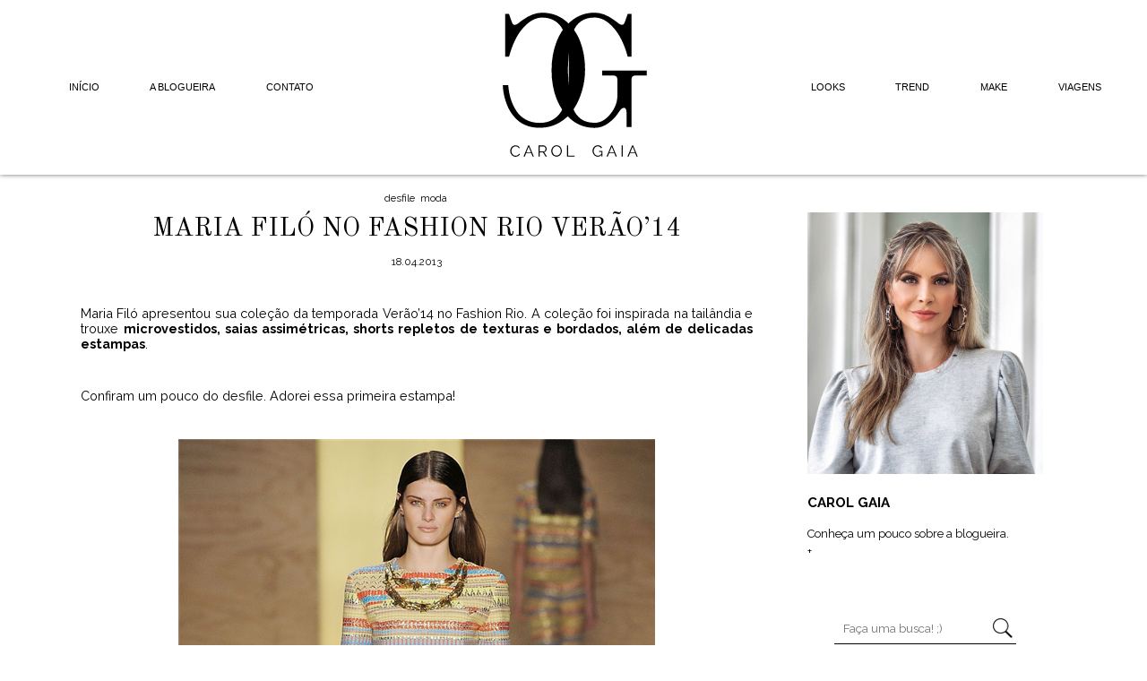

--- FILE ---
content_type: text/html; charset=UTF-8
request_url: https://carolgaia.com.br/maria-filo-no-fashion-rio-verao14
body_size: 8941
content:
<!DOCTYPE html>
<html lang="en">
<head>
	<meta charset="UTF-8">
	<title>Carol Gaia</title>
  <meta name="viewport" content="width=device-width, initial-scale=1.0, user-scalable=no">
	<link rel="stylesheet" href="https://carolgaia.com.br/wp-content/themes/wtd-cg/style.css">
	<link rel="stylesheet" type="text/css" href="https://carolgaia.com.br/wp-content/themes/wtd-cg/slick/slick.css">
	<link rel="stylesheet" type="text/css" href="https://carolgaia.com.br/wp-content/themes/wtd-cg/slick/slick-theme.css">
  <link rel="icon" type="image/png" href="https://carolgaia.com.br/wp-content/themes/wtd-cg/img/favicon.png">
  <script src="https://carolgaia.com.br/wp-content/themes/wtd-cg/js/smoothscroll.js"></script>
  <script src="http://code.jquery.com/jquery-latest.min.js" type="text/javascript"></script>
  <script src="//ajax.googleapis.com/ajax/libs/jquery/1.8.2/jquery.min.js"></script>
  <script src="http://code.jquery.com/jquery-latest.js"></script>
  <script src="https://carolgaia.com.br/wp-content/themes/wtd-cg/js/bootstrap.js"></script>
  <script src="https://carolgaia.com.br/wp-content/themes/wtd-cg/js/bootstrap.min.js"></script>
  <meta name="viewport" content="width=device-width, initial-scale=1.0, user-scalable=no">

    <!-- HTML5 shim and Respond.js for IE8 support of HTML5 elements and media queries -->
    <!-- WARNING: Respond.js doesn't work if you view the page via file:// -->
    <!--[if lt IE 9]>
    <link href="https://carolgaia.com.br/wp-content/themes/wtd-cg/css/ie.css" rel="stylesheet" type="text/css">
    <script src="https://oss.maxcdn.com/html5shiv/3.7.2/html5shiv.min.js"></script>
    <script src="https://oss.maxcdn.com/respond/1.4.2/respond.min.js"></script>
    <![endif]-->

  <link rel='dns-prefetch' href='//s.w.org' />
<link rel="alternate" type="application/rss+xml" title="Feed de comentários para Carol Gaia &raquo; Maria Filó no Fashion Rio Verão&#8217;14" href="https://carolgaia.com.br/maria-filo-no-fashion-rio-verao14/feed" />
		<script type="text/javascript">
			window._wpemojiSettings = {"baseUrl":"https:\/\/s.w.org\/images\/core\/emoji\/13.0.0\/72x72\/","ext":".png","svgUrl":"https:\/\/s.w.org\/images\/core\/emoji\/13.0.0\/svg\/","svgExt":".svg","source":{"concatemoji":"https:\/\/carolgaia.com.br\/wp-includes\/js\/wp-emoji-release.min.js?ver=5.5.17"}};
			!function(e,a,t){var n,r,o,i=a.createElement("canvas"),p=i.getContext&&i.getContext("2d");function s(e,t){var a=String.fromCharCode;p.clearRect(0,0,i.width,i.height),p.fillText(a.apply(this,e),0,0);e=i.toDataURL();return p.clearRect(0,0,i.width,i.height),p.fillText(a.apply(this,t),0,0),e===i.toDataURL()}function c(e){var t=a.createElement("script");t.src=e,t.defer=t.type="text/javascript",a.getElementsByTagName("head")[0].appendChild(t)}for(o=Array("flag","emoji"),t.supports={everything:!0,everythingExceptFlag:!0},r=0;r<o.length;r++)t.supports[o[r]]=function(e){if(!p||!p.fillText)return!1;switch(p.textBaseline="top",p.font="600 32px Arial",e){case"flag":return s([127987,65039,8205,9895,65039],[127987,65039,8203,9895,65039])?!1:!s([55356,56826,55356,56819],[55356,56826,8203,55356,56819])&&!s([55356,57332,56128,56423,56128,56418,56128,56421,56128,56430,56128,56423,56128,56447],[55356,57332,8203,56128,56423,8203,56128,56418,8203,56128,56421,8203,56128,56430,8203,56128,56423,8203,56128,56447]);case"emoji":return!s([55357,56424,8205,55356,57212],[55357,56424,8203,55356,57212])}return!1}(o[r]),t.supports.everything=t.supports.everything&&t.supports[o[r]],"flag"!==o[r]&&(t.supports.everythingExceptFlag=t.supports.everythingExceptFlag&&t.supports[o[r]]);t.supports.everythingExceptFlag=t.supports.everythingExceptFlag&&!t.supports.flag,t.DOMReady=!1,t.readyCallback=function(){t.DOMReady=!0},t.supports.everything||(n=function(){t.readyCallback()},a.addEventListener?(a.addEventListener("DOMContentLoaded",n,!1),e.addEventListener("load",n,!1)):(e.attachEvent("onload",n),a.attachEvent("onreadystatechange",function(){"complete"===a.readyState&&t.readyCallback()})),(n=t.source||{}).concatemoji?c(n.concatemoji):n.wpemoji&&n.twemoji&&(c(n.twemoji),c(n.wpemoji)))}(window,document,window._wpemojiSettings);
		</script>
		<style type="text/css">
img.wp-smiley,
img.emoji {
	display: inline !important;
	border: none !important;
	box-shadow: none !important;
	height: 1em !important;
	width: 1em !important;
	margin: 0 .07em !important;
	vertical-align: -0.1em !important;
	background: none !important;
	padding: 0 !important;
}
</style>
	<link rel='stylesheet' id='wp-block-library-css'  href='https://carolgaia.com.br/wp-includes/css/dist/block-library/style.min.css?ver=5.5.17' type='text/css' media='all' />
<link rel="https://api.w.org/" href="https://carolgaia.com.br/wp-json/" /><link rel="alternate" type="application/json" href="https://carolgaia.com.br/wp-json/wp/v2/posts/257" /><link rel="EditURI" type="application/rsd+xml" title="RSD" href="https://carolgaia.com.br/xmlrpc.php?rsd" />
<link rel="wlwmanifest" type="application/wlwmanifest+xml" href="https://carolgaia.com.br/wp-includes/wlwmanifest.xml" /> 
<link rel='prev' title='Meu Look | Longo Floral' href='https://carolgaia.com.br/meu-look-longo-floral' />
<link rel='next' title='O Melhor dos Desfiles do Fashion Rio Verão&#8217;14' href='https://carolgaia.com.br/o-melhor-dos-desfiles-do-fashion-rio-verao14' />
<meta name="generator" content="WordPress 5.5.17" />
<link rel="canonical" href="https://carolgaia.com.br/maria-filo-no-fashion-rio-verao14" />
<link rel='shortlink' href='https://carolgaia.com.br/?p=257' />
<link rel="alternate" type="application/json+oembed" href="https://carolgaia.com.br/wp-json/oembed/1.0/embed?url=https%3A%2F%2Fcarolgaia.com.br%2Fmaria-filo-no-fashion-rio-verao14" />
<link rel="alternate" type="text/xml+oembed" href="https://carolgaia.com.br/wp-json/oembed/1.0/embed?url=https%3A%2F%2Fcarolgaia.com.br%2Fmaria-filo-no-fashion-rio-verao14&#038;format=xml" />

<!-- BEGIN ExactMetrics v5.3.9 Universal Analytics - https://exactmetrics.com/ -->
<script>
(function(i,s,o,g,r,a,m){i['GoogleAnalyticsObject']=r;i[r]=i[r]||function(){
	(i[r].q=i[r].q||[]).push(arguments)},i[r].l=1*new Date();a=s.createElement(o),
	m=s.getElementsByTagName(o)[0];a.async=1;a.src=g;m.parentNode.insertBefore(a,m)
})(window,document,'script','https://www.google-analytics.com/analytics.js','ga');
  ga('create', 'UA-28897482-1', 'auto');
  ga('send', 'pageview');
</script>
<!-- END ExactMetrics Universal Analytics -->
</head>
<style type="text/css" media="screen">
	html, body {margin: 0;padding: 0;}
* {box-sizing: border-box;}
.slider {width: 100%;margin: 0 auto;}
.slick-slide {margin: 0;}
.slick-slide img {width: 100%;}
.slick-prev:before, .slick-next:before {color:white;}
</style>
<body>
<div class="menu-bt"></div>


  <nav id="menuprincipal">
	<div class="box">
	<section>
	<ul class="desk"><li id="menu-item-8783" class="menu-item menu-item-type-custom menu-item-object-custom menu-item-home menu-item-8783"><a href="http://carolgaia.com.br/">Início</a></li>
<li id="menu-item-8784" class="menu-item menu-item-type-post_type menu-item-object-page menu-item-8784"><a href="https://carolgaia.com.br/a-blogueira">A Blogueira</a></li>
<li id="menu-item-8785" class="menu-item menu-item-type-post_type menu-item-object-page menu-item-8785"><a href="https://carolgaia.com.br/contato">Contato</a></li>

	</ul>
	</section>
	</div>
	<!--div class="social-m">
		
	</div-->
	<div class="box">
	<div class="logo">
    <a href="https://carolgaia.com.br"><img src="https://carolgaia.com.br/wp-content/themes/wtd-cg/img/logo.svg" class="center" alt="" /></a>
    </div>
	</div>

	<div class="box">
	<section>
	<ul class="desk"><li id="menu-item-2604" class="menu-item menu-item-type-taxonomy menu-item-object-category menu-item-2604"><a href="https://carolgaia.com.br/category/looks">Looks</a></li>
<li id="menu-item-2602" class="menu-item menu-item-type-taxonomy menu-item-object-category menu-item-2602"><a href="https://carolgaia.com.br/category/trend">Trend</a></li>
<li id="menu-item-2605" class="menu-item menu-item-type-taxonomy menu-item-object-category menu-item-2605"><a href="https://carolgaia.com.br/category/make">Make</a></li>
<li id="menu-item-2606" class="menu-item menu-item-type-taxonomy menu-item-object-category menu-item-2606"><a href="https://carolgaia.com.br/category/viagens">Viagens</a></li>

	</ul>
	</section>
	</div>
</nav>
<!-- responsivo início -->
<menu id="barra">

</menu>
<menu id="responsivo">
	<ul><li id="menu-item-8786" class="menu-item menu-item-type-custom menu-item-object-custom menu-item-home menu-item-8786"><a href="http://carolgaia.com.br/">Início</a></li>
<li id="menu-item-8787" class="menu-item menu-item-type-post_type menu-item-object-page menu-item-8787"><a href="https://carolgaia.com.br/a-blogueira">A Blogueira</a></li>
<li id="menu-item-8788" class="menu-item menu-item-type-post_type menu-item-object-page menu-item-8788"><a href="https://carolgaia.com.br/contato">Contato</a></li>
<li id="menu-item-8789" class="menu-item menu-item-type-taxonomy menu-item-object-category menu-item-8789"><a href="https://carolgaia.com.br/category/viagens">Viagens</a></li>
<li id="menu-item-8790" class="menu-item menu-item-type-taxonomy menu-item-object-category menu-item-8790"><a href="https://carolgaia.com.br/category/look-do-dia">Look do Dia</a></li>
<li id="menu-item-8791" class="menu-item menu-item-type-taxonomy menu-item-object-category menu-item-8791"><a href="https://carolgaia.com.br/category/trend">Trend</a></li>
<li id="menu-item-8792" class="menu-item menu-item-type-taxonomy menu-item-object-category menu-item-8792"><a href="https://carolgaia.com.br/category/make">Make</a></li>
<li id="menu-item-8793" class="menu-item menu-item-type-taxonomy menu-item-object-category menu-item-8793"><a href="https://carolgaia.com.br/category/pele">Pele</a></li>
	</ul>

	
	<form id="busca" method="get" accept-charset="utf-8" role="search" action="https://carolgaia.com.br/">
<center><input type="text" name="s" class="search-responsive" value="" placeholder="Faça uma busca! ;)" /></center>
<!--<input type="submit" id="searchsubmit" value="Pesquisar" />-->
</form>
	<div class="social-m">
		<a href="https://instagram.com/carolinagaia" class="fa fa-instagram" target="_blank"></a>    
		<a href="https://www.facebook.com/blogcarolgaia" class="fa fa-facebook" target="_blank"></a>
	</div>
</menu>  <div id="navigation">
    <div class="btn"></div>
  </div>
<!-- fim do responsivo -->

	<header id="general">
      <div class="logo">
      <a href="https://carolgaia.com.br"><img src="https://carolgaia.com.br/wp-content/themes/wtd-cg/img/logo.svg" class="center" alt="" /></a>
      </div>
	</header>
	<article id="container">
		<section id="post">
      
    <header id="post">
      <div class="cat"><ul class="post-categories">
	<li><a href="https://carolgaia.com.br/category/desfile" rel="category tag">desfile</a></li>
	<li><a href="https://carolgaia.com.br/category/moda" rel="category tag">moda</a></li></ul></div>
      <h1 id="title"><a href="https://carolgaia.com.br/maria-filo-no-fashion-rio-verao14">Maria Filó no Fashion Rio Verão&#8217;14</a></h1>
      <div class="date">18.04.2013</div>
      <div class="etc"><!--Por: Carol Gaia --> <b class="edit-post"></b></div>
    </header>

      <div style="text-align: justify;">Maria Filó apresentou sua coleção da temporada&nbsp;Verão&#8217;14 no Fashion Rio. A coleção foi inspirada na tailândia e trouxe <strong>microvestidos, saias assimétricas, shorts repletos de texturas e bordados, além de delicadas estampas</strong>.</div>
<p></p>
<div style="clear: both; text-align: justify;">Confiram um pouco do desfile. Adorei essa primeira estampa!</div>
<p></p>
<div style="clear: both; text-align: center;"><a href="http://4.bp.blogspot.com/-5gZkKkLUOzY/UW98n9_rnnI/AAAAAAAAXqU/OCB1KqHVF3Y/s1600/16102417042013_0d215b40bfa4afe5f5086f5d78b7fe8c.jpg" style="margin-left: 1em; margin-right: 1em;"><img border="0" src="http://4.bp.blogspot.com/-5gZkKkLUOzY/UW98n9_rnnI/AAAAAAAAXqU/OCB1KqHVF3Y/s1600/16102417042013_0d215b40bfa4afe5f5086f5d78b7fe8c.jpg" /></a></div>
<div style="clear: both; text-align: center;"><a href="http://3.bp.blogspot.com/-fR8aEg1Poqw/UW99CMQVQ9I/AAAAAAAAXqc/FrNudEbeysk/s1600/16102317042013_c2c61f87ae97c25ea8543a7fe81345d9.jpg" style="margin-left: 1em; margin-right: 1em;"><img border="0" src="http://3.bp.blogspot.com/-fR8aEg1Poqw/UW99CMQVQ9I/AAAAAAAAXqc/FrNudEbeysk/s1600/16102317042013_c2c61f87ae97c25ea8543a7fe81345d9.jpg" /></a></div>
<p></p>
<div style="clear: both; text-align: center;"><a href="http://1.bp.blogspot.com/-k96qHNCkXPA/UW96lMKKGmI/AAAAAAAAXp8/CO6PABqYq30/s1600/16101317042013_3a816d648201a702f02baf7b96eaee07.jpg" style="margin-left: 1em; margin-right: 1em;"><img border="0" src="http://1.bp.blogspot.com/-k96qHNCkXPA/UW96lMKKGmI/AAAAAAAAXp8/CO6PABqYq30/s1600/16101317042013_3a816d648201a702f02baf7b96eaee07.jpg" /></a></div>
<div style="clear: both; text-align: center;"><a href="http://4.bp.blogspot.com/-qYIFb3yr_PY/UW969zMbr4I/AAAAAAAAXqE/ZEGLAriNxyM/s1600/16101617042013_8aa9d4a63ca97c5c3390229dbc0fb857.jpg" style="margin-left: 1em; margin-right: 1em;"><img border="0" src="http://4.bp.blogspot.com/-qYIFb3yr_PY/UW969zMbr4I/AAAAAAAAXqE/ZEGLAriNxyM/s1600/16101617042013_8aa9d4a63ca97c5c3390229dbc0fb857.jpg" /></a></div>
<div style="clear: both; text-align: center;"><a href="http://3.bp.blogspot.com/-COPkBW3Nm4w/UW99n2q-KZI/AAAAAAAAXqk/JDX2rWQmorU/s1600/16101817042013_4f72a8687acfc2c1f8ee27c0254619d1.jpg" style="margin-left: 1em; margin-right: 1em;"><img border="0" src="http://3.bp.blogspot.com/-COPkBW3Nm4w/UW99n2q-KZI/AAAAAAAAXqk/JDX2rWQmorU/s1600/16101817042013_4f72a8687acfc2c1f8ee27c0254619d1.jpg" /></a></div>
<div style="clear: both; text-align: center;"><a href="http://1.bp.blogspot.com/-sTc9gJKwOqc/UW99vR3pHTI/AAAAAAAAXqs/iyxT7q6OeFs/s1600/branco-1.jpg" style="clear: left; float: left; margin-bottom: 1em; margin-right: 1em;"><img loading="lazy" border="0" height="71" src="http://1.bp.blogspot.com/-sTc9gJKwOqc/UW99vR3pHTI/AAAAAAAAXqs/iyxT7q6OeFs/s200/branco-1.jpg" width="200" /></a></div>
      <footer id="post">
        <div class="area-esq">
	<div class="profile-avatar">
		<img alt='Carol Gaia' src='https://secure.gravatar.com/avatar/bb39bd0e0faa6351a868725aa649c4be?s=128&#038;d=%2Fimages%2Fno_images.jpg&#038;r=g' srcset='https://secure.gravatar.com/avatar/bb39bd0e0faa6351a868725aa649c4be?s=256&#038;d=%2Fimages%2Fno_images.jpg&#038;r=g 2x' class='avatar avatar-128 photo' height='128' width='128' loading='lazy'/>	</div>
	<div class="the-author">
		Por:
		<span class="author">Carol Gaia</span>
	</div>
</div>
<div class="area-dir">
<div class="share">
	<div class="comment"><a href="https://carolgaia.com.br/maria-filo-no-fashion-rio-verao14#comments">8 Comentários</a></div>
	<title>compartilhe:</title>
	<a onclick="window.open(this.href,this.target,'width=570,height=400');return false;" class="fa fa-facebook" href="http://www.facebook.com/share.php?u=https://carolgaia.com.br/maria-filo-no-fashion-rio-verao14&amp;t=Maria Filó no Fashion Rio Verão&#8217;14"></a>
	<a onclick="window.open(this.href,this.target,'width=570,height=400');return false;" class="fa fa-google-plus" href="http://www.google.com/bookmarks/mark?op=edit&amp;output=popup&amp;bkmk=https://carolgaia.com.br/?p=257&amp;title=Maria Filó no Fashion Rio Verão&#8217;14"></a>
	<a onclick="window.open(this.href,this.target,'width=570,height=400');return false;" class="fa fa-twitter" href="http://twitter.com/share?text=Maria Filó no Fashion Rio Verão&#8217;14&url=https://carolgaia.com.br/?p=257&counturl=https://carolgaia.com.br/maria-filo-no-fashion-rio-verao14&via=USUÁRIOTT&hashtags=CarolGaia"></a>
</div>
	
</div>      </footer>

        <div id="veja-tambem" class="desk">
          <div class="title-vm">Posts que você pode gostar</div>
<div class="area">
<a href="https://carolgaia.com.br/inverno-gucci-2019" class="post">
<div class="image">
<img src=""/>
</div>

<div class="title">Inverno Gucci 2019</div> 

</a>

<a href="https://carolgaia.com.br/tendencia-alfaiataria-com-recortes" class="post">
<div class="image">
<img src=""/>
</div>

<div class="title">Tendência: Alfaiataria com Recortes!</div> 

</a>

<a href="https://carolgaia.com.br/o-desfile-dancante-da-skazi-no-minas-trend" class="post">
<div class="image">
<img src="https://carolgaia.com.br/wp-content/uploads/2018/04/cats-8.jpg"/>
</div>

<div class="title">O desfile dançante da Skazi no Minas Trend</div> 

</a>

<a href="https://carolgaia.com.br/alagoas-trend-house-artsorio" class="post">
<div class="image">
<img src=""/>
</div>

<div class="title">Alagoas Trend House | Artsório!</div> 

</a>

</div></div>
      
<!-- You can start editing here. -->

<!--<h5>8 Comentários em <em>&#8220;<span style="color:#000;">Maria Filó no Fashion Rio Verão&#8217;14</span>&#8221;</em> </h5><br />-->

<!-- BOX -->

<div id="comment-box-area">
<div id="comment-input-area">

<h2>Comentar</h2> <br/>


<form action="http://carolgaia.com.br/wp-comments-post.php" method="post" id="commentform">

<div class="input-left">
<div class="input">
<label for="author"> Nome: <strong style="color:#fe003c;">*</strong></label> 	
<input type="text" name="author" class="left-input" value="" size="22" tabindex="1" aria-required='true' />
</div>
<div class="input">
<label for="email"> E-mail: <strong style="color:#fe003c;">*</strong></label> 
<input type="text" name="email" class="left-input" value="" size="22" tabindex="2" aria-required='true' />
</div>
<div class="input">
<label for="url"> Site/Blog:</label> 
<input type="text" name="url" class="left-input" value="" size="22" tabindex="3" />
</div>
</div>
<div class="input-right">
<label for="url"> Comentário:</label>  <span class="cancel"><a rel="nofollow" id="cancel-comment-reply-link" href="/maria-filo-no-fashion-rio-verao14#respond" style="display:none;">Clique para cancelar a resposta</a></span>
<textarea autocomplete="nope"   name="ce7ffce782"  class="comment" cols="78" rows="10" tabindex="4"></textarea><textarea id="comment" aria-hidden="true" name="comment" autocomplete="nope" style="padding:0;clip:rect(1px, 1px, 1px, 1px);position:absolute !important;white-space:nowrap;height:1px;width:1px;overflow:hidden;" tabindex="-1"></textarea>
<span class="center"></span>
<br>
<input name="submit" type="submit" class="submit" tabindex="5" value="Enviar Comentário" /><input type='hidden' name='comment_post_ID' value='257' id='comment_post_ID' />
<input type='hidden' name='comment_parent' id='comment_parent' value='0' />
</form>
</div>
</div>
<br><br>
<div style="color:#fe003c;text-transform:uppercase;"><strong><small>*</strong> Área sinalizada obrigatória.<br></div>
Comentários com conteúdo racista, spam, publicidade, pornográfico ou com agressão verbal serão rejeitados.
</small><br><br><br>



<!-- FIM BOX -->



<div id="comment-zone">
<div class="the-comment">
<div class="avatar"><img alt='' src='https://secure.gravatar.com/avatar/41dc3e007986c35dc46763689fa93174?s=50&#038;d=mm&#038;r=g' srcset='https://secure.gravatar.com/avatar/41dc3e007986c35dc46763689fa93174?s=100&#038;d=mm&#038;r=g 2x' class='avatar avatar-50 photo' height='50' width='50' loading='lazy'/></div>
<div class="comment " id="li-comment-11323">
<header class="comment-title"><h1><a href='http://www.blogger.com/profile/05247531406851383161' rel='external nofollow ugc' class='url'>Mari Freitas</a></h1>
 </header>
<div class="comment-text"><p>Escolheu os melhores looks Carol! Amei! Bjos</p>
</div>
<div class="answer"><a rel='nofollow' class='comment-reply-link' href='https://carolgaia.com.br/maria-filo-no-fashion-rio-verao14?replytocom=11323#respond' data-commentid="11323" data-postid="257" data-belowelement="comment-11323" data-respondelement="respond" data-replyto="Responder para Mari Freitas" aria-label='Responder para Mari Freitas'>Responder</a></div>
</div>
</div>
</div><!-- #comment-## -->
<div id="comment-zone">
<div class="the-comment">
<div class="avatar"><img alt='' src='https://secure.gravatar.com/avatar/41dc3e007986c35dc46763689fa93174?s=50&#038;d=mm&#038;r=g' srcset='https://secure.gravatar.com/avatar/41dc3e007986c35dc46763689fa93174?s=100&#038;d=mm&#038;r=g 2x' class='avatar avatar-50 photo' height='50' width='50' loading='lazy'/></div>
<div class="comment " id="li-comment-11324">
<header class="comment-title"><h1><a href='http://www.blogger.com/profile/05247531406851383161' rel='external nofollow ugc' class='url'>Mari Freitas</a></h1>
 </header>
<div class="comment-text"><p>Escolheu os melhores looks, Carol! Amei. Bjos</p>
</div>
<div class="answer"><a rel='nofollow' class='comment-reply-link' href='https://carolgaia.com.br/maria-filo-no-fashion-rio-verao14?replytocom=11324#respond' data-commentid="11324" data-postid="257" data-belowelement="comment-11324" data-respondelement="respond" data-replyto="Responder para Mari Freitas" aria-label='Responder para Mari Freitas'>Responder</a></div>
</div>
</div>
</div><!-- #comment-## -->
<div id="comment-zone">
<div class="the-comment">
<div class="avatar"><img alt='' src='https://secure.gravatar.com/avatar/41dc3e007986c35dc46763689fa93174?s=50&#038;d=mm&#038;r=g' srcset='https://secure.gravatar.com/avatar/41dc3e007986c35dc46763689fa93174?s=100&#038;d=mm&#038;r=g 2x' class='avatar avatar-50 photo' height='50' width='50' loading='lazy'/></div>
<div class="comment " id="li-comment-11325">
<header class="comment-title"><h1><a href='http://www.blogger.com/profile/08634580819150579769' rel='external nofollow ugc' class='url'>Flávia Batista</a></h1>
 </header>
<div class="comment-text"><p>Que lindo!<br />Adorei a cole&ccedil;&atilde;o!<br />Bjs</p>
<p><a href="http://www.digoporai.com" rel="nofollow ugc">http://www.digoporai.com</a></p>
</div>
<div class="answer"><a rel='nofollow' class='comment-reply-link' href='https://carolgaia.com.br/maria-filo-no-fashion-rio-verao14?replytocom=11325#respond' data-commentid="11325" data-postid="257" data-belowelement="comment-11325" data-respondelement="respond" data-replyto="Responder para Flávia Batista" aria-label='Responder para Flávia Batista'>Responder</a></div>
</div>
</div>
</div><!-- #comment-## -->
<div id="comment-zone">
<div class="the-comment">
<div class="avatar"><img alt='' src='https://secure.gravatar.com/avatar/41dc3e007986c35dc46763689fa93174?s=50&#038;d=mm&#038;r=g' srcset='https://secure.gravatar.com/avatar/41dc3e007986c35dc46763689fa93174?s=100&#038;d=mm&#038;r=g 2x' class='avatar avatar-50 photo' height='50' width='50' loading='lazy'/></div>
<div class="comment " id="li-comment-11326">
<header class="comment-title"><h1><a href='http://www.blogger.com/profile/12117002038758228125' rel='external nofollow ugc' class='url'>Pâmela Sensato</a></h1>
 </header>
<div class="comment-text"><p>Eu gostei do segundo vestido&#8230;..<br />arrasou nos modelos =)<br />Bjs</p>
</div>
<div class="answer"><a rel='nofollow' class='comment-reply-link' href='https://carolgaia.com.br/maria-filo-no-fashion-rio-verao14?replytocom=11326#respond' data-commentid="11326" data-postid="257" data-belowelement="comment-11326" data-respondelement="respond" data-replyto="Responder para Pâmela Sensato" aria-label='Responder para Pâmela Sensato'>Responder</a></div>
</div>
</div>
</div><!-- #comment-## -->
<div id="comment-zone">
<div class="the-comment">
<div class="avatar"><img alt='' src='https://secure.gravatar.com/avatar/41dc3e007986c35dc46763689fa93174?s=50&#038;d=mm&#038;r=g' srcset='https://secure.gravatar.com/avatar/41dc3e007986c35dc46763689fa93174?s=100&#038;d=mm&#038;r=g 2x' class='avatar avatar-50 photo' height='50' width='50' loading='lazy'/></div>
<div class="comment " id="li-comment-11327">
<header class="comment-title"><h1><a href='http://www.blogger.com/profile/02788390792952446941' rel='external nofollow ugc' class='url'>Geovana Arruda</a></h1>
 </header>
<div class="comment-text"><p>Arrasou, a maria fil&oacute; me faz babar quando pa&ccedil;o na vitrine. Bj</p>
</div>
<div class="answer"><a rel='nofollow' class='comment-reply-link' href='https://carolgaia.com.br/maria-filo-no-fashion-rio-verao14?replytocom=11327#respond' data-commentid="11327" data-postid="257" data-belowelement="comment-11327" data-respondelement="respond" data-replyto="Responder para Geovana Arruda" aria-label='Responder para Geovana Arruda'>Responder</a></div>
</div>
</div>
</div><!-- #comment-## -->
<div id="comment-zone">
<div class="the-comment">
<div class="avatar"><img alt='' src='https://secure.gravatar.com/avatar/41dc3e007986c35dc46763689fa93174?s=50&#038;d=mm&#038;r=g' srcset='https://secure.gravatar.com/avatar/41dc3e007986c35dc46763689fa93174?s=100&#038;d=mm&#038;r=g 2x' class='avatar avatar-50 photo' height='50' width='50' loading='lazy'/></div>
<div class="comment " id="li-comment-11328">
<header class="comment-title"><h1><a href='http://www.blogger.com/profile/03344162551347460002' rel='external nofollow ugc' class='url'>Blog Woman Chic</a></h1>
 </header>
<div class="comment-text"><p>Carol, a Maria Fil&oacute; arrasou!!<br />Beijos</p>
</div>
<div class="answer"><a rel='nofollow' class='comment-reply-link' href='https://carolgaia.com.br/maria-filo-no-fashion-rio-verao14?replytocom=11328#respond' data-commentid="11328" data-postid="257" data-belowelement="comment-11328" data-respondelement="respond" data-replyto="Responder para Blog Woman Chic" aria-label='Responder para Blog Woman Chic'>Responder</a></div>
</div>
</div>
</div><!-- #comment-## -->
<div id="comment-zone">
<div class="the-comment">
<div class="avatar"><img alt='' src='https://secure.gravatar.com/avatar/41dc3e007986c35dc46763689fa93174?s=50&#038;d=mm&#038;r=g' srcset='https://secure.gravatar.com/avatar/41dc3e007986c35dc46763689fa93174?s=100&#038;d=mm&#038;r=g 2x' class='avatar avatar-50 photo' height='50' width='50' loading='lazy'/></div>
<div class="comment " id="li-comment-11329">
<header class="comment-title"><h1><a href='http://www.blogger.com/profile/03344162551347460002' rel='external nofollow ugc' class='url'>Blog Woman Chic</a></h1>
 </header>
<div class="comment-text"><p>Carol, a maria fil&oacute; mandou bem . s&oacute; n&atilde;o curti os creepps.<br />Beijos</p>
</div>
<div class="answer"><a rel='nofollow' class='comment-reply-link' href='https://carolgaia.com.br/maria-filo-no-fashion-rio-verao14?replytocom=11329#respond' data-commentid="11329" data-postid="257" data-belowelement="comment-11329" data-respondelement="respond" data-replyto="Responder para Blog Woman Chic" aria-label='Responder para Blog Woman Chic'>Responder</a></div>
</div>
</div>
</div><!-- #comment-## -->
<div id="comment-zone">
<div class="the-comment">
<div class="avatar"><img alt='' src='https://secure.gravatar.com/avatar/41dc3e007986c35dc46763689fa93174?s=50&#038;d=mm&#038;r=g' srcset='https://secure.gravatar.com/avatar/41dc3e007986c35dc46763689fa93174?s=100&#038;d=mm&#038;r=g 2x' class='avatar avatar-50 photo' height='50' width='50' loading='lazy'/></div>
<div class="comment " id="li-comment-11330">
<header class="comment-title"><h1><a href='http://www.blogger.com/profile/08421591382131217790' rel='external nofollow ugc' class='url'>Maria Fernanda Zanotin</a></h1>
 </header>
<div class="comment-text"><p>Lindos os looks!<br />Amei muito o desfile da Maria Fil&oacute;!</p>
<p><a href="http://www.modaincloset.com" rel="nofollow ugc">http://www.modaincloset.com</a></p>
</div>
<div class="answer"><a rel='nofollow' class='comment-reply-link' href='https://carolgaia.com.br/maria-filo-no-fashion-rio-verao14?replytocom=11330#respond' data-commentid="11330" data-postid="257" data-belowelement="comment-11330" data-respondelement="respond" data-replyto="Responder para Maria Fernanda Zanotin" aria-label='Responder para Maria Fernanda Zanotin'>Responder</a></div>
</div>
</div>
</div><!-- #comment-## -->
<br/>







<!-- nothing to see here -->

</div> <!-- respond -->

      
        		</section>

				<aside id="sidebar">
			<div class="widget">			<div class="textwidget"><a href="a-blogueira">
					<div id="perfil">
					<div class="image">
					<img src="http://carolgaia.com.br/wp-content/uploads/2020/05/carol-gaia.jpg" />
					</div>
					<span class="description">
					<h1>CAROL GAIA</h1>
					<div class="legend">Conheça um pouco sobre a blogueira.</div>
					<div class="more">+</div>
					</span>
					</div>
				</a></div>
		</div><br><div class="widget"><form id="busca" method="get" accept-charset="utf-8" role="search" action="https://carolgaia.com.br/">
<center><input type="text" name="s" class="formulario" value="" placeholder="Faça uma busca! ;)" /></center>
<!--<input type="submit" id="searchsubmit" value="Pesquisar" />-->
</form></div><br><div class="widget"><div class="title-area"><h2 class="title">Facebook</h2></div>			<div class="textwidget"><div class="fb-page" data-href="https://www.facebook.com/www.carolgaia.com.br" data-small-header="false" data-adapt-container-width="true" data-hide-cover="false" data-show-facepile="true" data-show-posts="false"><div class="fb-xfbml-parse-ignore"><blockquote cite="https://www.facebook.com/www.carolgaia.com.br"><a href="https://www.facebook.com/www.carolgaia.com.br">Carol Gaia</a></blockquote></div></div></div>
		</div><br><div class="widget"><div class="title-area"><h2 class="title">Publicidade</h2></div>			<div class="textwidget"><center><a href="http://www.tonycorporate.com" target="_blank" rel="noopener noreferrer"><img src="http://whattonydid.com/banner-400x400.png" class="center" /></a></center></div>
		</div><br><div class="widget"><div class="title-area"><h2 class="title">Arquivos</h2></div>		<label class="screen-reader-text" for="archives-dropdown-2">Arquivos</label>
		<select id="archives-dropdown-2" name="archive-dropdown">
			
			<option value="">Selecionar o mês</option>
				<option value='https://carolgaia.com.br/2020/09'> setembro 2020 &nbsp;(3)</option>
	<option value='https://carolgaia.com.br/2020/08'> agosto 2020 &nbsp;(1)</option>
	<option value='https://carolgaia.com.br/2020/06'> junho 2020 &nbsp;(1)</option>
	<option value='https://carolgaia.com.br/2020/05'> maio 2020 &nbsp;(1)</option>
	<option value='https://carolgaia.com.br/2019/02'> fevereiro 2019 &nbsp;(1)</option>
	<option value='https://carolgaia.com.br/2019/01'> janeiro 2019 &nbsp;(17)</option>
	<option value='https://carolgaia.com.br/2018/12'> dezembro 2018 &nbsp;(20)</option>
	<option value='https://carolgaia.com.br/2018/11'> novembro 2018 &nbsp;(15)</option>
	<option value='https://carolgaia.com.br/2018/10'> outubro 2018 &nbsp;(14)</option>
	<option value='https://carolgaia.com.br/2018/09'> setembro 2018 &nbsp;(17)</option>
	<option value='https://carolgaia.com.br/2018/08'> agosto 2018 &nbsp;(17)</option>
	<option value='https://carolgaia.com.br/2018/07'> julho 2018 &nbsp;(20)</option>
	<option value='https://carolgaia.com.br/2018/06'> junho 2018 &nbsp;(17)</option>
	<option value='https://carolgaia.com.br/2018/05'> maio 2018 &nbsp;(14)</option>
	<option value='https://carolgaia.com.br/2018/04'> abril 2018 &nbsp;(19)</option>
	<option value='https://carolgaia.com.br/2018/03'> março 2018 &nbsp;(19)</option>
	<option value='https://carolgaia.com.br/2018/02'> fevereiro 2018 &nbsp;(13)</option>
	<option value='https://carolgaia.com.br/2018/01'> janeiro 2018 &nbsp;(19)</option>
	<option value='https://carolgaia.com.br/2017/12'> dezembro 2017 &nbsp;(12)</option>
	<option value='https://carolgaia.com.br/2017/11'> novembro 2017 &nbsp;(17)</option>
	<option value='https://carolgaia.com.br/2017/10'> outubro 2017 &nbsp;(9)</option>
	<option value='https://carolgaia.com.br/2017/08'> agosto 2017 &nbsp;(5)</option>
	<option value='https://carolgaia.com.br/2017/07'> julho 2017 &nbsp;(21)</option>
	<option value='https://carolgaia.com.br/2017/06'> junho 2017 &nbsp;(17)</option>
	<option value='https://carolgaia.com.br/2017/05'> maio 2017 &nbsp;(16)</option>
	<option value='https://carolgaia.com.br/2017/04'> abril 2017 &nbsp;(15)</option>
	<option value='https://carolgaia.com.br/2017/03'> março 2017 &nbsp;(17)</option>
	<option value='https://carolgaia.com.br/2017/02'> fevereiro 2017 &nbsp;(15)</option>
	<option value='https://carolgaia.com.br/2016/09'> setembro 2016 &nbsp;(1)</option>
	<option value='https://carolgaia.com.br/2016/08'> agosto 2016 &nbsp;(1)</option>
	<option value='https://carolgaia.com.br/2016/07'> julho 2016 &nbsp;(1)</option>
	<option value='https://carolgaia.com.br/2016/06'> junho 2016 &nbsp;(7)</option>
	<option value='https://carolgaia.com.br/2016/05'> maio 2016 &nbsp;(2)</option>
	<option value='https://carolgaia.com.br/2016/03'> março 2016 &nbsp;(7)</option>
	<option value='https://carolgaia.com.br/2015/12'> dezembro 2015 &nbsp;(6)</option>
	<option value='https://carolgaia.com.br/2015/11'> novembro 2015 &nbsp;(12)</option>
	<option value='https://carolgaia.com.br/2015/10'> outubro 2015 &nbsp;(14)</option>
	<option value='https://carolgaia.com.br/2015/09'> setembro 2015 &nbsp;(16)</option>
	<option value='https://carolgaia.com.br/2015/08'> agosto 2015 &nbsp;(17)</option>
	<option value='https://carolgaia.com.br/2015/07'> julho 2015 &nbsp;(28)</option>
	<option value='https://carolgaia.com.br/2015/06'> junho 2015 &nbsp;(19)</option>
	<option value='https://carolgaia.com.br/2015/05'> maio 2015 &nbsp;(24)</option>
	<option value='https://carolgaia.com.br/2015/04'> abril 2015 &nbsp;(15)</option>
	<option value='https://carolgaia.com.br/2015/03'> março 2015 &nbsp;(3)</option>
	<option value='https://carolgaia.com.br/2015/02'> fevereiro 2015 &nbsp;(2)</option>
	<option value='https://carolgaia.com.br/2015/01'> janeiro 2015 &nbsp;(12)</option>
	<option value='https://carolgaia.com.br/2014/10'> outubro 2014 &nbsp;(5)</option>
	<option value='https://carolgaia.com.br/2014/09'> setembro 2014 &nbsp;(16)</option>
	<option value='https://carolgaia.com.br/2014/08'> agosto 2014 &nbsp;(3)</option>
	<option value='https://carolgaia.com.br/2014/07'> julho 2014 &nbsp;(8)</option>
	<option value='https://carolgaia.com.br/2014/05'> maio 2014 &nbsp;(6)</option>
	<option value='https://carolgaia.com.br/2014/04'> abril 2014 &nbsp;(4)</option>
	<option value='https://carolgaia.com.br/2014/03'> março 2014 &nbsp;(13)</option>
	<option value='https://carolgaia.com.br/2014/02'> fevereiro 2014 &nbsp;(8)</option>
	<option value='https://carolgaia.com.br/2014/01'> janeiro 2014 &nbsp;(10)</option>
	<option value='https://carolgaia.com.br/2013/12'> dezembro 2013 &nbsp;(20)</option>
	<option value='https://carolgaia.com.br/2013/11'> novembro 2013 &nbsp;(19)</option>
	<option value='https://carolgaia.com.br/2013/10'> outubro 2013 &nbsp;(17)</option>
	<option value='https://carolgaia.com.br/2013/09'> setembro 2013 &nbsp;(21)</option>
	<option value='https://carolgaia.com.br/2013/08'> agosto 2013 &nbsp;(11)</option>
	<option value='https://carolgaia.com.br/2013/07'> julho 2013 &nbsp;(15)</option>
	<option value='https://carolgaia.com.br/2013/06'> junho 2013 &nbsp;(18)</option>
	<option value='https://carolgaia.com.br/2013/05'> maio 2013 &nbsp;(25)</option>
	<option value='https://carolgaia.com.br/2013/04'> abril 2013 &nbsp;(21)</option>
	<option value='https://carolgaia.com.br/2013/03'> março 2013 &nbsp;(24)</option>
	<option value='https://carolgaia.com.br/2013/02'> fevereiro 2013 &nbsp;(22)</option>
	<option value='https://carolgaia.com.br/2013/01'> janeiro 2013 &nbsp;(23)</option>
	<option value='https://carolgaia.com.br/2012/12'> dezembro 2012 &nbsp;(23)</option>
	<option value='https://carolgaia.com.br/2012/11'> novembro 2012 &nbsp;(18)</option>
	<option value='https://carolgaia.com.br/2012/10'> outubro 2012 &nbsp;(20)</option>
	<option value='https://carolgaia.com.br/2012/09'> setembro 2012 &nbsp;(17)</option>
	<option value='https://carolgaia.com.br/2012/08'> agosto 2012 &nbsp;(21)</option>
	<option value='https://carolgaia.com.br/2012/07'> julho 2012 &nbsp;(19)</option>
	<option value='https://carolgaia.com.br/2012/06'> junho 2012 &nbsp;(23)</option>
	<option value='https://carolgaia.com.br/2012/05'> maio 2012 &nbsp;(13)</option>
	<option value='https://carolgaia.com.br/2012/04'> abril 2012 &nbsp;(17)</option>
	<option value='https://carolgaia.com.br/2012/03'> março 2012 &nbsp;(16)</option>
	<option value='https://carolgaia.com.br/2012/02'> fevereiro 2012 &nbsp;(19)</option>
	<option value='https://carolgaia.com.br/2012/01'> janeiro 2012 &nbsp;(23)</option>
	<option value='https://carolgaia.com.br/2011/12'> dezembro 2011 &nbsp;(26)</option>
	<option value='https://carolgaia.com.br/2011/11'> novembro 2011 &nbsp;(18)</option>
	<option value='https://carolgaia.com.br/2011/10'> outubro 2011 &nbsp;(22)</option>
	<option value='https://carolgaia.com.br/2011/09'> setembro 2011 &nbsp;(22)</option>
	<option value='https://carolgaia.com.br/2011/08'> agosto 2011 &nbsp;(25)</option>
	<option value='https://carolgaia.com.br/2011/07'> julho 2011 &nbsp;(18)</option>
	<option value='https://carolgaia.com.br/2011/06'> junho 2011 &nbsp;(10)</option>
	<option value='https://carolgaia.com.br/2011/05'> maio 2011 &nbsp;(16)</option>
	<option value='https://carolgaia.com.br/2011/04'> abril 2011 &nbsp;(15)</option>
	<option value='https://carolgaia.com.br/2011/03'> março 2011 &nbsp;(19)</option>
	<option value='https://carolgaia.com.br/2011/02'> fevereiro 2011 &nbsp;(14)</option>
	<option value='https://carolgaia.com.br/2011/01'> janeiro 2011 &nbsp;(7)</option>
	<option value='https://carolgaia.com.br/2010/12'> dezembro 2010 &nbsp;(5)</option>
	<option value='https://carolgaia.com.br/2010/11'> novembro 2010 &nbsp;(6)</option>
	<option value='https://carolgaia.com.br/2010/10'> outubro 2010 &nbsp;(10)</option>
	<option value='https://carolgaia.com.br/2010/09'> setembro 2010 &nbsp;(12)</option>
	<option value='https://carolgaia.com.br/2010/08'> agosto 2010 &nbsp;(12)</option>
	<option value='https://carolgaia.com.br/2010/07'> julho 2010 &nbsp;(13)</option>
	<option value='https://carolgaia.com.br/2010/06'> junho 2010 &nbsp;(11)</option>
	<option value='https://carolgaia.com.br/2010/05'> maio 2010 &nbsp;(4)</option>
	<option value='https://carolgaia.com.br/2010/04'> abril 2010 &nbsp;(12)</option>
	<option value='https://carolgaia.com.br/2010/03'> março 2010 &nbsp;(11)</option>
	<option value='https://carolgaia.com.br/2010/02'> fevereiro 2010 &nbsp;(19)</option>
	<option value='https://carolgaia.com.br/2010/01'> janeiro 2010 &nbsp;(14)</option>

		</select>

<script type="text/javascript">
/* <![CDATA[ */
(function() {
	var dropdown = document.getElementById( "archives-dropdown-2" );
	function onSelectChange() {
		if ( dropdown.options[ dropdown.selectedIndex ].value !== '' ) {
			document.location.href = this.options[ this.selectedIndex ].value;
		}
	}
	dropdown.onchange = onSelectChange;
})();
/* ]]> */
</script>
			</div><br>
		<div class="widget">
		<div class="title-area"><h2 class="title">Posts recentes</h2></div>
		<ul>
											<li>
					<a href="https://carolgaia.com.br/marcas-com-troca-de-embalagens-por-produtos-logistica-reversa">Marcas que trocam embalagens por produtos | logística reversa</a>
											<span class="post-date">09.09.2020</span>
									</li>
											<li>
					<a href="https://carolgaia.com.br/brow-lamination-sobrancelhas-laminadas">Brow Lamination | Sobrancelhas Laminadas</a>
											<span class="post-date">03.09.2020</span>
									</li>
											<li>
					<a href="https://carolgaia.com.br/capsula-color-up-ca">Cápsula Color Up C&#038;A</a>
											<span class="post-date">03.09.2020</span>
									</li>
											<li>
					<a href="https://carolgaia.com.br/lancamento-gravacao-personalizada-vivara">Lançamento: Gravação Personalizada Vivara!</a>
											<span class="post-date">31.08.2020</span>
									</li>
											<li>
					<a href="https://carolgaia.com.br/ideias-criativas-para-o-dia-dos-namorados">IDÉIAS CRIATIVAS PARA O DIA DOS NAMORADOS</a>
											<span class="post-date">03.06.2020</span>
									</li>
					</ul>

		</div><br><div class="widget"><div class="title-area"><h2 class="title">Instagram</h2></div>			<div class="textwidget"><!-- LightWidget WIDGET --><script src="//lightwidget.com/widgets/lightwidget.js"></script><iframe src="//lightwidget.com/widgets/b705aab904b451bd9b91b6a01201f7ac.html" scrolling="no" allowtransparency="true" class="lightwidget-widget" style="width: 100%; border: 0; overflow: hidden;"></iframe></div>
		</div><br>		</aside>	</article>



  <footer id="footer">
    Carol Gaia &copy; 2010 - 2020    Todos os direitos Reservados
   <br>
    Layout e desenvolvimento por <a href="http://www.whattonydid.com" target="_blank">what tony did</a>
  </footer>
	
</body>

  <script src="https://code.jquery.com/jquery-2.2.0.min.js" type="text/javascript"></script>
  <script src="https://carolgaia.com.br/wp-content/themes/wtd-cg/slick/slick.js" type="text/javascript" charset="utf-8"></script>
  <script type="text/javascript">

        $(document).on('ready', function() {
      $(".vertical-center-4").slick({
        dots: true,
        vertical: true,
        centerMode: true,
        slidesToShow: 4,
        slidesToScroll: 2
      });
      $(".vertical-center-3").slick({
        dots: true,
        vertical: true,
        centerMode: true,
        slidesToShow: 3,
        slidesToScroll: 3
      });
      $(".vertical-center-2").slick({
        dots: true,
        vertical: true,
        centerMode: true,
        slidesToShow: 2,
        slidesToScroll: 2
      });
      $(".vertical-center").slick({
        dots: true,
        vertical: true,
        centerMode: true,
      });
      $(".vertical").slick({
        dots: true,
        vertical: true,
        slidesToShow: 3,
        slidesToScroll: 3
      });
      $(".regular").slick({
        dots: true,
        infinite: true,
        slidesToShow: 1,
        slidesToScroll: 3
      });
      $(".center").slick({
        centerMode: true,
        centerPadding: '340px',
        slidesToShow: 1,
        autoplay: true,
        autoplaySpeed: 3000,
        responsive: [
    {
        breakpoint: 400,
        settings: {
        arrows: false,
        centerMode: true,
        centerPadding: '40px',
        slidesToShow: 1
      }
    },
    {
        breakpoint: 400,
        settings: {
        arrows: false,
        centerMode: true,
        centerPadding: '40px',
        slidesToShow: 1
      }
    }
  ]
      });
      $(".variable").slick({
        dots: true,
        infinite: true,
        variableWidth: true
      });
      $(".lazy").slick({
        lazyLoad: 'ondemand', // ondemand progressive anticipated
        infinite: true
      });
    });


    $(document).ready(function(){
  $('#navigation').on('click touchstart', function(e){
    $('html').toggleClass('menu-active');
      e.preventDefault();
  });
});
  </script>
<script type='text/javascript' src='https://carolgaia.com.br/wp-content/plugins/fluidvids/js/fluidvids.min.js?ver=2.4.1' id='fluidvids-js'></script>
<script type='text/javascript' src='https://carolgaia.com.br/wp-includes/js/wp-embed.min.js?ver=5.5.17' id='wp-embed-js'></script>
<script>fluidvids.init({selector: ['iframe', 'object', ],players: ['www.youtube.com', 'player.vimeo.com', ]}); </script></html>

--- FILE ---
content_type: text/plain
request_url: https://www.google-analytics.com/j/collect?v=1&_v=j102&a=906937052&t=pageview&_s=1&dl=https%3A%2F%2Fcarolgaia.com.br%2Fmaria-filo-no-fashion-rio-verao14&ul=en-us%40posix&dt=Carol%20Gaia&sr=1280x720&vp=1280x720&_u=IEBAAEABAAAAACAAI~&jid=964739017&gjid=301467453&cid=995988122.1769414223&tid=UA-28897482-1&_gid=1663148180.1769414223&_r=1&_slc=1&z=480195803
body_size: -451
content:
2,cG-S4G8BLHB3P